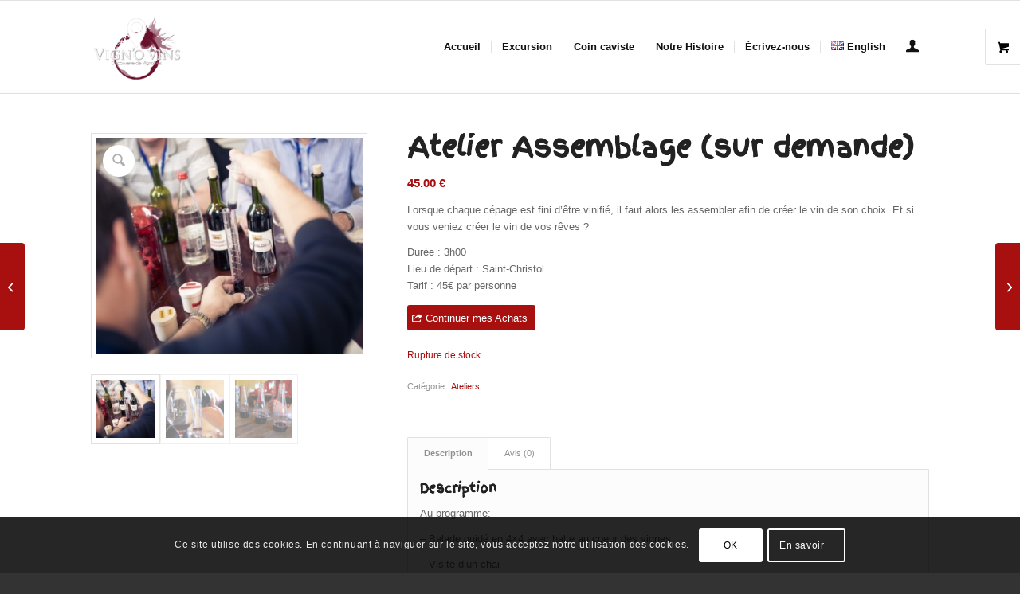

--- FILE ---
content_type: text/css; charset: UTF-8;charset=UTF-8
request_url: https://www.vignovins.com/wp-admin/admin-ajax.php?action=easy-facebook-likebox-customizer-style&ver=6.7.2
body_size: 822
content:

.efbl_feed_wraper.efbl_skin_701338 .efbl-grid-skin .efbl-row.e-outer {
	grid-template-columns: repeat(auto-fill, minmax(33.33%, 1fr));
}

		
.efbl_feed_wraper.efbl_skin_701338 .efbl_feeds_holder.efbl_feeds_carousel .owl-nav {
	display: flex;
}

.efbl_feed_wraper.efbl_skin_701338 .efbl_feeds_holder.efbl_feeds_carousel .owl-dots {
	display: block;
}

		
		
		
		
		
.efbl_feed_wraper.efbl_skin_701338 .efbl_header .efbl_header_inner_wrap .efbl_header_content .efbl_header_meta .efbl_header_title {
		}

.efbl_feed_wraper.efbl_skin_701338 .efbl_header .efbl_header_inner_wrap .efbl_header_img img {
	border-radius: 0;
}

.efbl_feed_wraper.efbl_skin_701338 .efbl_header .efbl_header_inner_wrap .efbl_header_content .efbl_header_meta .efbl_cat,
.efbl_feed_wraper.efbl_skin_701338 .efbl_header .efbl_header_inner_wrap .efbl_header_content .efbl_header_meta .efbl_followers {
		}

.efbl_feed_wraper.efbl_skin_701338 .efbl_header .efbl_header_inner_wrap .efbl_header_content .efbl_bio {
		}

		
		.efbl_feed_popup_container .efbl-post-detail.efbl-popup-skin-701338 .efbl-d-columns-wrapper {
		}

.efbl_feed_popup_container .efbl-post-detail.efbl-popup-skin-701338 .efbl-d-columns-wrapper, .efbl_feed_popup_container .efbl-post-detail.efbl-popup-skin-701338 .efbl-d-columns-wrapper .efbl-caption .efbl-feed-description, .efbl_feed_popup_container .efbl-post-detail.efbl-popup-skin-701338 a, .efbl_feed_popup_container .efbl-post-detail.efbl-popup-skin-701338 span {
	
		
}

.efbl_feed_popup_container .efbl-post-detail.efbl-popup-skin-701338 .efbl-d-columns-wrapper .efbl-post-header {

					display: flex;

			
}

.efbl_feed_popup_container .efbl-post-detail.efbl-popup-skin-701338 .efbl-d-columns-wrapper .efbl-post-header .efbl-profile-image {

					display: block;

			
}

.efbl_feed_popup_container .efbl-post-detail.efbl-popup-skin-701338 .efbl-d-columns-wrapper .efbl-post-header h2 {

		
}

.efbl_feed_popup_container .efbl-post-detail.efbl-popup-skin-701338 .efbl-d-columns-wrapper .efbl-post-header span {

		
}

.efbl_feed_popup_container .efbl-post-detail.efbl-popup-skin-701338 .efbl-feed-description, .efbl_feed_popup_container .efbl-post-detail.efbl-popup-skin-701338 .efbl_link_text {

					display: block;

			
}

.efbl_feed_popup_container .efbl-post-detail.efbl-popup-skin-701338 .efbl-d-columns-wrapper .efbl-reactions-box {

					display: flex;

							
}

.efbl_feed_popup_container .efbl-post-detail.efbl-popup-skin-701338 .efbl-d-columns-wrapper .efbl-reactions-box .efbl-reactions span {

		
}


.efbl_feed_popup_container .efbl-post-detail.efbl-popup-skin-701338 .efbl-d-columns-wrapper .efbl-reactions-box .efbl-reactions .efbl_popup_likes_main {

					display: flex;

			
}

.efbl_feed_popup_container .efbl-post-detail.efbl-popup-skin-701338 .efbl-d-columns-wrapper .efbl-reactions-box .efbl-reactions .efbl-popup-comments-icon-wrapper {

					display: flex;

			
}

.efbl_feed_popup_container .efbl-post-detail.efbl-popup-skin-701338 .efbl-commnets, .efbl_feed_popup_container .efbl-post-detail.efbl-popup-skin-701338 .efbl-comments-list {

					display: block;

			
}

.efbl_feed_popup_container .efbl-post-detail.efbl-popup-skin-701338 .efbl-action-btn {

					display: block;

			
}

.efbl_feed_popup_container .efbl-post-detail.efbl-popup-skin-701338 .efbl-d-columns-wrapper .efbl-comments-list .efbl-comment-wrap {

		
}
		
.efbl_feed_wraper.efbl_skin_701339 .efbl-grid-skin .efbl-row.e-outer {
	grid-template-columns: repeat(auto-fill, minmax(33.33%, 1fr));
}

		
.efbl_feed_wraper.efbl_skin_701339 .efbl_feeds_holder.efbl_feeds_carousel .owl-nav {
	display: flex;
}

.efbl_feed_wraper.efbl_skin_701339 .efbl_feeds_holder.efbl_feeds_carousel .owl-dots {
	display: block;
}

		
		
		
		
		
.efbl_feed_wraper.efbl_skin_701339 .efbl_header .efbl_header_inner_wrap .efbl_header_content .efbl_header_meta .efbl_header_title {
		}

.efbl_feed_wraper.efbl_skin_701339 .efbl_header .efbl_header_inner_wrap .efbl_header_img img {
	border-radius: 0;
}

.efbl_feed_wraper.efbl_skin_701339 .efbl_header .efbl_header_inner_wrap .efbl_header_content .efbl_header_meta .efbl_cat,
.efbl_feed_wraper.efbl_skin_701339 .efbl_header .efbl_header_inner_wrap .efbl_header_content .efbl_header_meta .efbl_followers {
		}

.efbl_feed_wraper.efbl_skin_701339 .efbl_header .efbl_header_inner_wrap .efbl_header_content .efbl_bio {
		}

		
		.efbl_feed_popup_container .efbl-post-detail.efbl-popup-skin-701339 .efbl-d-columns-wrapper {
		}

.efbl_feed_popup_container .efbl-post-detail.efbl-popup-skin-701339 .efbl-d-columns-wrapper, .efbl_feed_popup_container .efbl-post-detail.efbl-popup-skin-701339 .efbl-d-columns-wrapper .efbl-caption .efbl-feed-description, .efbl_feed_popup_container .efbl-post-detail.efbl-popup-skin-701339 a, .efbl_feed_popup_container .efbl-post-detail.efbl-popup-skin-701339 span {
	
		
}

.efbl_feed_popup_container .efbl-post-detail.efbl-popup-skin-701339 .efbl-d-columns-wrapper .efbl-post-header {

					display: flex;

			
}

.efbl_feed_popup_container .efbl-post-detail.efbl-popup-skin-701339 .efbl-d-columns-wrapper .efbl-post-header .efbl-profile-image {

					display: block;

			
}

.efbl_feed_popup_container .efbl-post-detail.efbl-popup-skin-701339 .efbl-d-columns-wrapper .efbl-post-header h2 {

		
}

.efbl_feed_popup_container .efbl-post-detail.efbl-popup-skin-701339 .efbl-d-columns-wrapper .efbl-post-header span {

		
}

.efbl_feed_popup_container .efbl-post-detail.efbl-popup-skin-701339 .efbl-feed-description, .efbl_feed_popup_container .efbl-post-detail.efbl-popup-skin-701339 .efbl_link_text {

					display: block;

			
}

.efbl_feed_popup_container .efbl-post-detail.efbl-popup-skin-701339 .efbl-d-columns-wrapper .efbl-reactions-box {

					display: flex;

							
}

.efbl_feed_popup_container .efbl-post-detail.efbl-popup-skin-701339 .efbl-d-columns-wrapper .efbl-reactions-box .efbl-reactions span {

		
}


.efbl_feed_popup_container .efbl-post-detail.efbl-popup-skin-701339 .efbl-d-columns-wrapper .efbl-reactions-box .efbl-reactions .efbl_popup_likes_main {

					display: flex;

			
}

.efbl_feed_popup_container .efbl-post-detail.efbl-popup-skin-701339 .efbl-d-columns-wrapper .efbl-reactions-box .efbl-reactions .efbl-popup-comments-icon-wrapper {

					display: flex;

			
}

.efbl_feed_popup_container .efbl-post-detail.efbl-popup-skin-701339 .efbl-commnets, .efbl_feed_popup_container .efbl-post-detail.efbl-popup-skin-701339 .efbl-comments-list {

					display: block;

			
}

.efbl_feed_popup_container .efbl-post-detail.efbl-popup-skin-701339 .efbl-action-btn {

					display: block;

			
}

.efbl_feed_popup_container .efbl-post-detail.efbl-popup-skin-701339 .efbl-d-columns-wrapper .efbl-comments-list .efbl-comment-wrap {

		
}
		
.efbl_feed_wraper.efbl_skin_701340 .efbl-grid-skin .efbl-row.e-outer {
	grid-template-columns: repeat(auto-fill, minmax(33.33%, 1fr));
}

		
.efbl_feed_wraper.efbl_skin_701340 .efbl_feeds_holder.efbl_feeds_carousel .owl-nav {
	display: flex;
}

.efbl_feed_wraper.efbl_skin_701340 .efbl_feeds_holder.efbl_feeds_carousel .owl-dots {
	display: block;
}

		
		
		
		
		
.efbl_feed_wraper.efbl_skin_701340 .efbl_header .efbl_header_inner_wrap .efbl_header_content .efbl_header_meta .efbl_header_title {
		}

.efbl_feed_wraper.efbl_skin_701340 .efbl_header .efbl_header_inner_wrap .efbl_header_img img {
	border-radius: 0;
}

.efbl_feed_wraper.efbl_skin_701340 .efbl_header .efbl_header_inner_wrap .efbl_header_content .efbl_header_meta .efbl_cat,
.efbl_feed_wraper.efbl_skin_701340 .efbl_header .efbl_header_inner_wrap .efbl_header_content .efbl_header_meta .efbl_followers {
		}

.efbl_feed_wraper.efbl_skin_701340 .efbl_header .efbl_header_inner_wrap .efbl_header_content .efbl_bio {
		}

		
		.efbl_feed_popup_container .efbl-post-detail.efbl-popup-skin-701340 .efbl-d-columns-wrapper {
		}

.efbl_feed_popup_container .efbl-post-detail.efbl-popup-skin-701340 .efbl-d-columns-wrapper, .efbl_feed_popup_container .efbl-post-detail.efbl-popup-skin-701340 .efbl-d-columns-wrapper .efbl-caption .efbl-feed-description, .efbl_feed_popup_container .efbl-post-detail.efbl-popup-skin-701340 a, .efbl_feed_popup_container .efbl-post-detail.efbl-popup-skin-701340 span {
	
		
}

.efbl_feed_popup_container .efbl-post-detail.efbl-popup-skin-701340 .efbl-d-columns-wrapper .efbl-post-header {

					display: flex;

			
}

.efbl_feed_popup_container .efbl-post-detail.efbl-popup-skin-701340 .efbl-d-columns-wrapper .efbl-post-header .efbl-profile-image {

					display: block;

			
}

.efbl_feed_popup_container .efbl-post-detail.efbl-popup-skin-701340 .efbl-d-columns-wrapper .efbl-post-header h2 {

		
}

.efbl_feed_popup_container .efbl-post-detail.efbl-popup-skin-701340 .efbl-d-columns-wrapper .efbl-post-header span {

		
}

.efbl_feed_popup_container .efbl-post-detail.efbl-popup-skin-701340 .efbl-feed-description, .efbl_feed_popup_container .efbl-post-detail.efbl-popup-skin-701340 .efbl_link_text {

					display: block;

			
}

.efbl_feed_popup_container .efbl-post-detail.efbl-popup-skin-701340 .efbl-d-columns-wrapper .efbl-reactions-box {

					display: flex;

							
}

.efbl_feed_popup_container .efbl-post-detail.efbl-popup-skin-701340 .efbl-d-columns-wrapper .efbl-reactions-box .efbl-reactions span {

		
}


.efbl_feed_popup_container .efbl-post-detail.efbl-popup-skin-701340 .efbl-d-columns-wrapper .efbl-reactions-box .efbl-reactions .efbl_popup_likes_main {

					display: flex;

			
}

.efbl_feed_popup_container .efbl-post-detail.efbl-popup-skin-701340 .efbl-d-columns-wrapper .efbl-reactions-box .efbl-reactions .efbl-popup-comments-icon-wrapper {

					display: flex;

			
}

.efbl_feed_popup_container .efbl-post-detail.efbl-popup-skin-701340 .efbl-commnets, .efbl_feed_popup_container .efbl-post-detail.efbl-popup-skin-701340 .efbl-comments-list {

					display: block;

			
}

.efbl_feed_popup_container .efbl-post-detail.efbl-popup-skin-701340 .efbl-action-btn {

					display: block;

			
}

.efbl_feed_popup_container .efbl-post-detail.efbl-popup-skin-701340 .efbl-d-columns-wrapper .efbl-comments-list .efbl-comment-wrap {

		
}
		
.efbl_feed_wraper.efbl_skin_1325025 .efbl-grid-skin .efbl-row.e-outer {
	grid-template-columns: repeat(auto-fill, minmax(33.33%, 1fr));
}

		
.efbl_feed_wraper.efbl_skin_1325025 .efbl_feeds_holder.efbl_feeds_carousel .owl-nav {
	display: flex;
}

.efbl_feed_wraper.efbl_skin_1325025 .efbl_feeds_holder.efbl_feeds_carousel .owl-dots {
	display: block;
}

		
		
		
		
		
.efbl_feed_wraper.efbl_skin_1325025 .efbl_header .efbl_header_inner_wrap .efbl_header_content .efbl_header_meta .efbl_header_title {
		}

.efbl_feed_wraper.efbl_skin_1325025 .efbl_header .efbl_header_inner_wrap .efbl_header_img img {
	border-radius: 0;
}

.efbl_feed_wraper.efbl_skin_1325025 .efbl_header .efbl_header_inner_wrap .efbl_header_content .efbl_header_meta .efbl_cat,
.efbl_feed_wraper.efbl_skin_1325025 .efbl_header .efbl_header_inner_wrap .efbl_header_content .efbl_header_meta .efbl_followers {
		}

.efbl_feed_wraper.efbl_skin_1325025 .efbl_header .efbl_header_inner_wrap .efbl_header_content .efbl_bio {
		}

		
		.efbl_feed_popup_container .efbl-post-detail.efbl-popup-skin-1325025 .efbl-d-columns-wrapper {
		}

.efbl_feed_popup_container .efbl-post-detail.efbl-popup-skin-1325025 .efbl-d-columns-wrapper, .efbl_feed_popup_container .efbl-post-detail.efbl-popup-skin-1325025 .efbl-d-columns-wrapper .efbl-caption .efbl-feed-description, .efbl_feed_popup_container .efbl-post-detail.efbl-popup-skin-1325025 a, .efbl_feed_popup_container .efbl-post-detail.efbl-popup-skin-1325025 span {
	
		
}

.efbl_feed_popup_container .efbl-post-detail.efbl-popup-skin-1325025 .efbl-d-columns-wrapper .efbl-post-header {

					display: flex;

			
}

.efbl_feed_popup_container .efbl-post-detail.efbl-popup-skin-1325025 .efbl-d-columns-wrapper .efbl-post-header .efbl-profile-image {

					display: block;

			
}

.efbl_feed_popup_container .efbl-post-detail.efbl-popup-skin-1325025 .efbl-d-columns-wrapper .efbl-post-header h2 {

		
}

.efbl_feed_popup_container .efbl-post-detail.efbl-popup-skin-1325025 .efbl-d-columns-wrapper .efbl-post-header span {

		
}

.efbl_feed_popup_container .efbl-post-detail.efbl-popup-skin-1325025 .efbl-feed-description, .efbl_feed_popup_container .efbl-post-detail.efbl-popup-skin-1325025 .efbl_link_text {

					display: block;

			
}

.efbl_feed_popup_container .efbl-post-detail.efbl-popup-skin-1325025 .efbl-d-columns-wrapper .efbl-reactions-box {

					display: flex;

							
}

.efbl_feed_popup_container .efbl-post-detail.efbl-popup-skin-1325025 .efbl-d-columns-wrapper .efbl-reactions-box .efbl-reactions span {

		
}


.efbl_feed_popup_container .efbl-post-detail.efbl-popup-skin-1325025 .efbl-d-columns-wrapper .efbl-reactions-box .efbl-reactions .efbl_popup_likes_main {

					display: flex;

			
}

.efbl_feed_popup_container .efbl-post-detail.efbl-popup-skin-1325025 .efbl-d-columns-wrapper .efbl-reactions-box .efbl-reactions .efbl-popup-comments-icon-wrapper {

					display: flex;

			
}

.efbl_feed_popup_container .efbl-post-detail.efbl-popup-skin-1325025 .efbl-commnets, .efbl_feed_popup_container .efbl-post-detail.efbl-popup-skin-1325025 .efbl-comments-list {

					display: block;

			
}

.efbl_feed_popup_container .efbl-post-detail.efbl-popup-skin-1325025 .efbl-action-btn {

					display: block;

			
}

.efbl_feed_popup_container .efbl-post-detail.efbl-popup-skin-1325025 .efbl-d-columns-wrapper .efbl-comments-list .efbl-comment-wrap {

		
}
		

--- FILE ---
content_type: text/css
request_url: https://www.vignovins.com/wp-content/themes/enfold-child/style.css?ver=7.1.3
body_size: 351
content:
/*
Theme Name: Enfold Child
Description: A <a href='http://codex.wordpress.org/Child_Themes'>Child Theme</a> for the Enfold Wordpress Theme. If you plan to do a lot of file modifications we recommend to use this Theme instead of the original Theme. Updating wil be much easier then.
Version: 1.0
Author: Kriesi
Author URI: http://www.kriesi.at
Template: enfold
*/



/*Add your own styles here:*/


.wpm-shopping-button{
	width:100%;
	text-align: center;
}

/*Correction et affichage de la quantité sur mobile*/

@media only screen and (max-width: 767px) {
.responsive .shop_table .product-quantity {
     display: table-cell !important;
}
}
